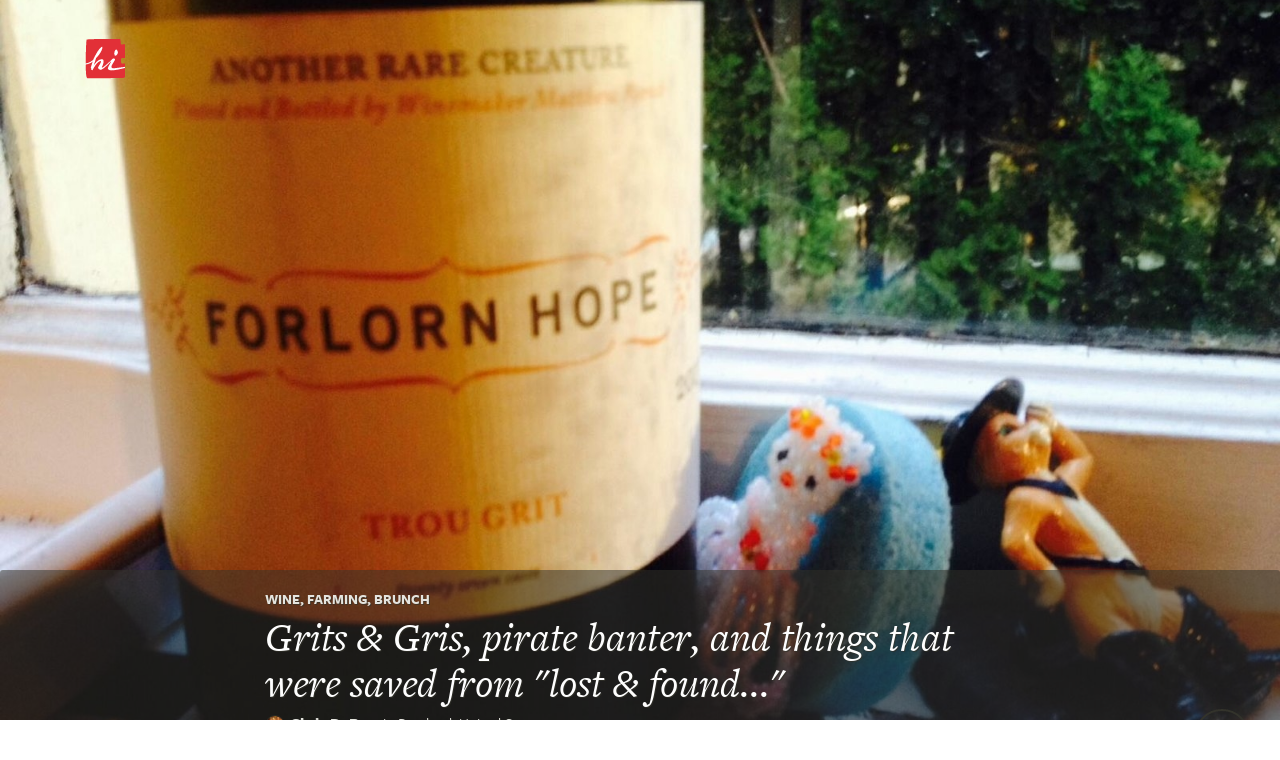

--- FILE ---
content_type: text/css;charset=utf-8
request_url: https://use.typekit.net/mkp3ksc.css
body_size: 839
content:
/*
 * The Typekit service used to deliver this font or fonts for use on websites
 * is provided by Adobe and is subject to these Terms of Use
 * http://www.adobe.com/products/eulas/tou_typekit. For font license
 * information, see the list below.
 *
 * freight-big-pro:
 *   - http://typekit.com/eulas/0000000000000000000132c3
 *   - http://typekit.com/eulas/0000000000000000000132c4
 * freight-sans-pro:
 *   - http://typekit.com/eulas/000000000000000000010b5a
 *   - http://typekit.com/eulas/000000000000000000010b5b
 *   - http://typekit.com/eulas/000000000000000000010b60
 *   - http://typekit.com/eulas/000000000000000000010b61
 * freight-text-pro:
 *   - http://typekit.com/eulas/000000000000000000012059
 *   - http://typekit.com/eulas/00000000000000000001205a
 *   - http://typekit.com/eulas/00000000000000000001205b
 *   - http://typekit.com/eulas/00000000000000000001205c
 *
 * © 2009-2026 Adobe Systems Incorporated. All Rights Reserved.
 */
/*{"last_published":"2018-11-12 08:12:49 UTC"}*/

@import url("https://p.typekit.net/p.css?s=1&k=mkp3ksc&ht=tk&f=10954.13453.13454.13455.13464.13465.13466.13467.18482.18483&a=34&app=typekit&e=css");

@font-face {
font-family:"freight-sans-pro";
src:url("https://use.typekit.net/af/442215/000000000000000000010b5a/27/l?primer=7fa3915bdafdf03041871920a205bef951d72bf64dd4c4460fb992e3ecc3a862&fvd=n4&v=3") format("woff2"),url("https://use.typekit.net/af/442215/000000000000000000010b5a/27/d?primer=7fa3915bdafdf03041871920a205bef951d72bf64dd4c4460fb992e3ecc3a862&fvd=n4&v=3") format("woff"),url("https://use.typekit.net/af/442215/000000000000000000010b5a/27/a?primer=7fa3915bdafdf03041871920a205bef951d72bf64dd4c4460fb992e3ecc3a862&fvd=n4&v=3") format("opentype");
font-display:auto;font-style:normal;font-weight:400;font-stretch:normal;
}

@font-face {
font-family:"freight-sans-pro";
src:url("https://use.typekit.net/af/3df5fe/000000000000000000010b5b/27/l?primer=7fa3915bdafdf03041871920a205bef951d72bf64dd4c4460fb992e3ecc3a862&fvd=i4&v=3") format("woff2"),url("https://use.typekit.net/af/3df5fe/000000000000000000010b5b/27/d?primer=7fa3915bdafdf03041871920a205bef951d72bf64dd4c4460fb992e3ecc3a862&fvd=i4&v=3") format("woff"),url("https://use.typekit.net/af/3df5fe/000000000000000000010b5b/27/a?primer=7fa3915bdafdf03041871920a205bef951d72bf64dd4c4460fb992e3ecc3a862&fvd=i4&v=3") format("opentype");
font-display:auto;font-style:italic;font-weight:400;font-stretch:normal;
}

@font-face {
font-family:"freight-sans-pro";
src:url("https://use.typekit.net/af/1709eb/000000000000000000010b60/27/l?primer=7fa3915bdafdf03041871920a205bef951d72bf64dd4c4460fb992e3ecc3a862&fvd=n7&v=3") format("woff2"),url("https://use.typekit.net/af/1709eb/000000000000000000010b60/27/d?primer=7fa3915bdafdf03041871920a205bef951d72bf64dd4c4460fb992e3ecc3a862&fvd=n7&v=3") format("woff"),url("https://use.typekit.net/af/1709eb/000000000000000000010b60/27/a?primer=7fa3915bdafdf03041871920a205bef951d72bf64dd4c4460fb992e3ecc3a862&fvd=n7&v=3") format("opentype");
font-display:auto;font-style:normal;font-weight:700;font-stretch:normal;
}

@font-face {
font-family:"freight-sans-pro";
src:url("https://use.typekit.net/af/65fc7d/000000000000000000010b61/27/l?primer=7fa3915bdafdf03041871920a205bef951d72bf64dd4c4460fb992e3ecc3a862&fvd=i7&v=3") format("woff2"),url("https://use.typekit.net/af/65fc7d/000000000000000000010b61/27/d?primer=7fa3915bdafdf03041871920a205bef951d72bf64dd4c4460fb992e3ecc3a862&fvd=i7&v=3") format("woff"),url("https://use.typekit.net/af/65fc7d/000000000000000000010b61/27/a?primer=7fa3915bdafdf03041871920a205bef951d72bf64dd4c4460fb992e3ecc3a862&fvd=i7&v=3") format("opentype");
font-display:auto;font-style:italic;font-weight:700;font-stretch:normal;
}

@font-face {
font-family:"freight-text-pro";
src:url("https://use.typekit.net/af/ac6334/000000000000000000012059/27/l?primer=7cdcb44be4a7db8877ffa5c0007b8dd865b3bbc383831fe2ea177f62257a9191&fvd=n4&v=3") format("woff2"),url("https://use.typekit.net/af/ac6334/000000000000000000012059/27/d?primer=7cdcb44be4a7db8877ffa5c0007b8dd865b3bbc383831fe2ea177f62257a9191&fvd=n4&v=3") format("woff"),url("https://use.typekit.net/af/ac6334/000000000000000000012059/27/a?primer=7cdcb44be4a7db8877ffa5c0007b8dd865b3bbc383831fe2ea177f62257a9191&fvd=n4&v=3") format("opentype");
font-display:auto;font-style:normal;font-weight:400;font-stretch:normal;
}

@font-face {
font-family:"freight-text-pro";
src:url("https://use.typekit.net/af/5464d5/00000000000000000001205a/27/l?primer=7cdcb44be4a7db8877ffa5c0007b8dd865b3bbc383831fe2ea177f62257a9191&fvd=i4&v=3") format("woff2"),url("https://use.typekit.net/af/5464d5/00000000000000000001205a/27/d?primer=7cdcb44be4a7db8877ffa5c0007b8dd865b3bbc383831fe2ea177f62257a9191&fvd=i4&v=3") format("woff"),url("https://use.typekit.net/af/5464d5/00000000000000000001205a/27/a?primer=7cdcb44be4a7db8877ffa5c0007b8dd865b3bbc383831fe2ea177f62257a9191&fvd=i4&v=3") format("opentype");
font-display:auto;font-style:italic;font-weight:400;font-stretch:normal;
}

@font-face {
font-family:"freight-text-pro";
src:url("https://use.typekit.net/af/04ec74/00000000000000000001205b/27/l?primer=7cdcb44be4a7db8877ffa5c0007b8dd865b3bbc383831fe2ea177f62257a9191&fvd=n7&v=3") format("woff2"),url("https://use.typekit.net/af/04ec74/00000000000000000001205b/27/d?primer=7cdcb44be4a7db8877ffa5c0007b8dd865b3bbc383831fe2ea177f62257a9191&fvd=n7&v=3") format("woff"),url("https://use.typekit.net/af/04ec74/00000000000000000001205b/27/a?primer=7cdcb44be4a7db8877ffa5c0007b8dd865b3bbc383831fe2ea177f62257a9191&fvd=n7&v=3") format("opentype");
font-display:auto;font-style:normal;font-weight:700;font-stretch:normal;
}

@font-face {
font-family:"freight-text-pro";
src:url("https://use.typekit.net/af/8cf83d/00000000000000000001205c/27/l?primer=7cdcb44be4a7db8877ffa5c0007b8dd865b3bbc383831fe2ea177f62257a9191&fvd=i7&v=3") format("woff2"),url("https://use.typekit.net/af/8cf83d/00000000000000000001205c/27/d?primer=7cdcb44be4a7db8877ffa5c0007b8dd865b3bbc383831fe2ea177f62257a9191&fvd=i7&v=3") format("woff"),url("https://use.typekit.net/af/8cf83d/00000000000000000001205c/27/a?primer=7cdcb44be4a7db8877ffa5c0007b8dd865b3bbc383831fe2ea177f62257a9191&fvd=i7&v=3") format("opentype");
font-display:auto;font-style:italic;font-weight:700;font-stretch:normal;
}

@font-face {
font-family:"freight-big-pro";
src:url("https://use.typekit.net/af/ca7ae5/0000000000000000000132c3/27/l?primer=7fa3915bdafdf03041871920a205bef951d72bf64dd4c4460fb992e3ecc3a862&fvd=n4&v=3") format("woff2"),url("https://use.typekit.net/af/ca7ae5/0000000000000000000132c3/27/d?primer=7fa3915bdafdf03041871920a205bef951d72bf64dd4c4460fb992e3ecc3a862&fvd=n4&v=3") format("woff"),url("https://use.typekit.net/af/ca7ae5/0000000000000000000132c3/27/a?primer=7fa3915bdafdf03041871920a205bef951d72bf64dd4c4460fb992e3ecc3a862&fvd=n4&v=3") format("opentype");
font-display:auto;font-style:normal;font-weight:400;font-stretch:normal;
}

@font-face {
font-family:"freight-big-pro";
src:url("https://use.typekit.net/af/0203fc/0000000000000000000132c4/27/l?primer=7fa3915bdafdf03041871920a205bef951d72bf64dd4c4460fb992e3ecc3a862&fvd=i4&v=3") format("woff2"),url("https://use.typekit.net/af/0203fc/0000000000000000000132c4/27/d?primer=7fa3915bdafdf03041871920a205bef951d72bf64dd4c4460fb992e3ecc3a862&fvd=i4&v=3") format("woff"),url("https://use.typekit.net/af/0203fc/0000000000000000000132c4/27/a?primer=7fa3915bdafdf03041871920a205bef951d72bf64dd4c4460fb992e3ecc3a862&fvd=i4&v=3") format("opentype");
font-display:auto;font-style:italic;font-weight:400;font-stretch:normal;
}

.tk-freight-sans-pro { font-family: "freight-sans-pro",sans-serif; }
.tk-freight-text-pro { font-family: "freight-text-pro",serif; }
.tk-freight-big-pro { font-family: "freight-big-pro",serif; }


--- FILE ---
content_type: text/javascript
request_url: https://hitotoki.org/js/e8bd45e-v=1475304932.js
body_size: 15709
content:
/*!
 *
 * Licensed under the Apache License, Version 2.0 (the "License");
 * you may not use this file except in compliance with the License.
 * You may obtain a copy of the License at
 *
 *       http://www.apache.org/licenses/LICENSE-2.0
 *
 * Unless required by applicable law or agreed to in writing, software
 * distributed under the License is distributed on an "AS IS" BASIS,
 * WITHOUT WARRANTIES OR CONDITIONS OF ANY KIND, either express or implied.
 * See the License for the specific language governing permissions and
 * limitations under the License.
 */
function InfoBox(a){a=a||{};google.maps.OverlayView.apply(this,arguments);this.content_=a.content||"";this.disableAutoPan_=a.disableAutoPan||false;this.maxWidth_=a.maxWidth||0;this.pixelOffset_=a.pixelOffset||new google.maps.Size(0,0);this.position_=a.position||new google.maps.LatLng(0,0);this.zIndex_=a.zIndex||null;this.boxClass_=a.boxClass||"infoBox";this.boxStyle_=a.boxStyle||{};this.closeBoxMargin_=a.closeBoxMargin||"2px";this.closeBoxURL_=a.closeBoxURL||"http://www.google.com/intl/en_us/mapfiles/close.gif";if(a.closeBoxURL===""){this.closeBoxURL_=""}this.infoBoxClearance_=a.infoBoxClearance||new google.maps.Size(1,1);if(typeof a.visible==="undefined"){if(typeof a.isHidden==="undefined"){a.visible=true}else{a.visible=!a.isHidden}}this.isHidden_=!a.visible;this.alignBottom_=a.alignBottom||false;this.pane_=a.pane||"floatPane";this.enableEventPropagation_=a.enableEventPropagation||false;this.div_=null;this.closeListener_=null;this.moveListener_=null;this.contextListener_=null;this.eventListeners_=null;this.fixedWidthSet_=null}InfoBox.prototype=new google.maps.OverlayView();InfoBox.prototype.createInfoBoxDiv_=function(){var b;var a;var f;var c=this;var d=function(g){g.cancelBubble=true;if(g.stopPropagation){g.stopPropagation()}};var e=function(g){g.returnValue=false;if(g.preventDefault){g.preventDefault()}if(!c.enableEventPropagation_){d(g)}};if(!this.div_){this.div_=document.createElement("div");this.setBoxStyle_();if(typeof this.content_.nodeType==="undefined"){this.div_.innerHTML=this.getCloseBoxImg_()+this.content_}else{this.div_.innerHTML=this.getCloseBoxImg_();this.div_.appendChild(this.content_)}this.getPanes()[this.pane_].appendChild(this.div_);this.addClickHandler_();if(this.div_.style.width){this.fixedWidthSet_=true}else{if(this.maxWidth_!==0&&this.div_.offsetWidth>this.maxWidth_){this.div_.style.width=this.maxWidth_;this.div_.style.overflow="auto";this.fixedWidthSet_=true}else{f=this.getBoxWidths_();this.div_.style.width=(this.div_.offsetWidth-f.left-f.right)+"px";this.fixedWidthSet_=false}}this.panBox_(this.disableAutoPan_);if(!this.enableEventPropagation_){this.eventListeners_=[];a=["mousedown","mouseover","mouseout","mouseup","click","dblclick","touchstart","touchend","touchmove"];for(b=0;b<a.length;b++){this.eventListeners_.push(google.maps.event.addDomListener(this.div_,a[b],d))}this.eventListeners_.push(google.maps.event.addDomListener(this.div_,"mouseover",function(g){this.style.cursor="default"}))}this.contextListener_=google.maps.event.addDomListener(this.div_,"contextmenu",e);google.maps.event.trigger(this,"domready")}};InfoBox.prototype.getCloseBoxImg_=function(){var a="";if(this.closeBoxURL_!==""){a="<img";a+=" src='"+this.closeBoxURL_+"'";a+=" align=right";a+=" style='";a+=" position: relative;";a+=" cursor: pointer;";a+=" margin: "+this.closeBoxMargin_+";";a+="'>"}return a};InfoBox.prototype.addClickHandler_=function(){var a;if(this.closeBoxURL_!==""){a=this.div_.firstChild;this.closeListener_=google.maps.event.addDomListener(a,"click",this.getCloseClickHandler_())}else{this.closeListener_=null}};InfoBox.prototype.getCloseClickHandler_=function(){var a=this;return function(b){b.cancelBubble=true;if(b.stopPropagation){b.stopPropagation()}google.maps.event.trigger(a,"closeclick");a.close()}};InfoBox.prototype.panBox_=function(o){var d;var b;var m=0,i=0;if(!o){d=this.getMap();if(d instanceof google.maps.Map){if(!d.getBounds().contains(this.position_)){d.setCenter(this.position_)}b=d.getBounds();var q=d.getDiv();var j=q.offsetWidth;var l=q.offsetHeight;var f=this.pixelOffset_.width;var e=this.pixelOffset_.height;var k=this.div_.offsetWidth;var p=this.div_.offsetHeight;var h=this.infoBoxClearance_.width;var g=this.infoBoxClearance_.height;var a=this.getProjection().fromLatLngToContainerPixel(this.position_);if(a.x<(-f+h)){m=a.x+f-h}else{if((a.x+k+f+h)>j){m=a.x+k+f+h-j}}if(this.alignBottom_){if(a.y<(-e+g+p)){i=a.y+e-g-p}else{if((a.y+e+g)>l){i=a.y+e+g-l}}}else{if(a.y<(-e+g)){i=a.y+e-g}else{if((a.y+p+e+g)>l){i=a.y+p+e+g-l}}}if(!(m===0&&i===0)){var n=d.getCenter();d.panBy(m,i)}}}};InfoBox.prototype.setBoxStyle_=function(){var a,b;if(this.div_){this.div_.className=this.boxClass_;this.div_.style.cssText="";b=this.boxStyle_;for(a in b){if(b.hasOwnProperty(a)){this.div_.style[a]=b[a]}}if(typeof this.div_.style.opacity!=="undefined"&&this.div_.style.opacity!==""){this.div_.style.filter="alpha(opacity="+(this.div_.style.opacity*100)+")"}this.div_.style.position="absolute";this.div_.style.visibility="hidden";if(this.zIndex_!==null){this.div_.style.zIndex=this.zIndex_}}};InfoBox.prototype.getBoxWidths_=function(){var a;var c={top:0,bottom:0,left:0,right:0};var b=this.div_;if(document.defaultView&&document.defaultView.getComputedStyle){a=b.ownerDocument.defaultView.getComputedStyle(b,"");if(a){c.top=parseInt(a.borderTopWidth,10)||0;c.bottom=parseInt(a.borderBottomWidth,10)||0;c.left=parseInt(a.borderLeftWidth,10)||0;c.right=parseInt(a.borderRightWidth,10)||0}}else{if(document.documentElement.currentStyle){if(b.currentStyle){c.top=parseInt(b.currentStyle.borderTopWidth,10)||0;c.bottom=parseInt(b.currentStyle.borderBottomWidth,10)||0;c.left=parseInt(b.currentStyle.borderLeftWidth,10)||0;c.right=parseInt(b.currentStyle.borderRightWidth,10)||0}}}return c};InfoBox.prototype.onRemove=function(){if(this.div_){this.div_.parentNode.removeChild(this.div_);this.div_=null}};InfoBox.prototype.draw=function(){this.createInfoBoxDiv_();var a=this.getProjection().fromLatLngToDivPixel(this.position_);this.div_.style.left=(a.x+this.pixelOffset_.width)+"px";if(this.alignBottom_){this.div_.style.bottom=-(a.y+this.pixelOffset_.height)+"px"}else{this.div_.style.top=(a.y+this.pixelOffset_.height)+"px"}if(this.isHidden_){this.div_.style.visibility="hidden"}else{this.div_.style.visibility="visible"}};InfoBox.prototype.setOptions=function(a){if(typeof a.boxClass!=="undefined"){this.boxClass_=a.boxClass;this.setBoxStyle_()}if(typeof a.boxStyle!=="undefined"){this.boxStyle_=a.boxStyle;this.setBoxStyle_()}if(typeof a.content!=="undefined"){this.setContent(a.content)}if(typeof a.disableAutoPan!=="undefined"){this.disableAutoPan_=a.disableAutoPan}if(typeof a.maxWidth!=="undefined"){this.maxWidth_=a.maxWidth}if(typeof a.pixelOffset!=="undefined"){this.pixelOffset_=a.pixelOffset}if(typeof a.alignBottom!=="undefined"){this.alignBottom_=a.alignBottom}if(typeof a.position!=="undefined"){this.setPosition(a.position)}if(typeof a.zIndex!=="undefined"){this.setZIndex(a.zIndex)}if(typeof a.closeBoxMargin!=="undefined"){this.closeBoxMargin_=a.closeBoxMargin}if(typeof a.closeBoxURL!=="undefined"){this.closeBoxURL_=a.closeBoxURL}if(typeof a.infoBoxClearance!=="undefined"){this.infoBoxClearance_=a.infoBoxClearance}if(typeof a.isHidden!=="undefined"){this.isHidden_=a.isHidden}if(typeof a.visible!=="undefined"){this.isHidden_=!a.visible}if(typeof a.enableEventPropagation!=="undefined"){this.enableEventPropagation_=a.enableEventPropagation}if(this.div_){this.draw()}};InfoBox.prototype.setContent=function(a){this.content_=a;if(this.div_){if(this.closeListener_){google.maps.event.removeListener(this.closeListener_);this.closeListener_=null}if(!this.fixedWidthSet_){this.div_.style.width=""}if(typeof a.nodeType==="undefined"){this.div_.innerHTML=this.getCloseBoxImg_()+a}else{this.div_.innerHTML=this.getCloseBoxImg_();this.div_.appendChild(a)}if(!this.fixedWidthSet_){this.div_.style.width=this.div_.offsetWidth+"px";if(typeof a.nodeType==="undefined"){this.div_.innerHTML=this.getCloseBoxImg_()+a}else{this.div_.innerHTML=this.getCloseBoxImg_();this.div_.appendChild(a)}}this.addClickHandler_()}google.maps.event.trigger(this,"content_changed")};InfoBox.prototype.setPosition=function(a){this.position_=a;if(this.div_){this.draw()}google.maps.event.trigger(this,"position_changed")};InfoBox.prototype.setZIndex=function(a){this.zIndex_=a;if(this.div_){this.div_.style.zIndex=a}google.maps.event.trigger(this,"zindex_changed")};InfoBox.prototype.setVisible=function(a){this.isHidden_=!a;if(this.div_){this.div_.style.visibility=(this.isHidden_?"hidden":"visible")}};InfoBox.prototype.getContent=function(){return this.content_};InfoBox.prototype.getPosition=function(){return this.position_};InfoBox.prototype.getZIndex=function(){return this.zIndex_};InfoBox.prototype.getVisible=function(){var a;if((typeof this.getMap()==="undefined")||(this.getMap()===null)){a=false}else{a=!this.isHidden_}return a};InfoBox.prototype.show=function(){this.isHidden_=false;if(this.div_){this.div_.style.visibility="visible"}};InfoBox.prototype.hide=function(){this.isHidden_=true;if(this.div_){this.div_.style.visibility="hidden"}};InfoBox.prototype.open=function(c,a){var b=this;if(a){this.position_=a.getPosition();this.moveListener_=google.maps.event.addListener(a,"position_changed",function(){b.setPosition(this.getPosition())})}this.setMap(c);if(this.div_){this.panBox_()}};InfoBox.prototype.close=function(){var a;if(this.closeListener_){google.maps.event.removeListener(this.closeListener_);this.closeListener_=null}if(this.eventListeners_){for(a=0;a<this.eventListeners_.length;a++){google.maps.event.removeListener(this.eventListeners_[a])}this.eventListeners_=null}if(this.moveListener_){google.maps.event.removeListener(this.moveListener_);this.moveListener_=null}if(this.contextListener_){google.maps.event.removeListener(this.contextListener_);this.contextListener_=null}this.setMap(null)};
(function(a3){function al(b,a){return function(c){return aX(b.call(this,c),a)}}function an(a){return function(b){return this.lang().ordinal(a.call(this,b))}}function a8(){}function ay(a){at(this,a)}function ak(j){var m=this._data={},d=j.years||j.year||j.y||0,b=j.months||j.month||j.M||0,g=j.weeks||j.week||j.w||0,p=j.days||j.day||j.d||0,c=j.hours||j.hour||j.h||0,l=j.minutes||j.minute||j.m||0,k=j.seconds||j.second||j.s||0,h=j.milliseconds||j.millisecond||j.ms||0;this._milliseconds=h+k*1000+l*60000+c*3600000,this._days=p+g*7,this._months=b+d*12,m.milliseconds=h%1000,k+=aA(h/1000),m.seconds=k%60,l+=aA(k/60),m.minutes=l%60,c+=aA(l/60),m.hours=c%24,p+=aA(c/24),p+=g*7,m.days=p%30,b+=aA(p/30),m.months=b%12,d+=aA(b/12),m.years=d}function at(b,a){for(var c in a){a.hasOwnProperty(c)&&(b[c]=a[c])}return b}function aA(a){return a<0?Math.ceil(a):Math.floor(a)}function aX(b,a){var c=b+"";while(c.length<a){c="0"+c}return c}function aw(f,b,h){var d=b._milliseconds,a=b._days,c=b._months,g;d&&f._d.setTime(+f+d*h),a&&f.date(f.date()+a*h),c&&(g=f.date(),f.date(1).month(f.month()+c*h).date(Math.min(g,f.daysInMonth())))}function ar(a){return Object.prototype.toString.call(a)==="[object Array]"}function aO(f,b){var g=Math.min(f.length,b.length),d=Math.abs(f.length-b.length),a=0,c;for(c=0;c<g;c++){~~f[c]!==~~b[c]&&a++}return a+d}function ai(b,a){return a.abbr=b,aM[b]||(aM[b]=new a8),aM[b].set(a),aM[b]}function af(a){return a?(!aM[a]&&aR&&require("./lang/"+a),aM[a]):aL.fn._lang}function aF(a){return a.match(/\[.*\]/)?a.replace(/^\[|\]$/g,""):a.replace(/\\/g,"")}function ad(c){var a=c.match(a7),d,b;for(d=0,b=a.length;d<b;d++){aB[a[d]]?a[d]=aB[a[d]]:a[d]=aF(a[d])}return function(e){var f="";for(d=0;d<b;d++){f+=typeof a[d].call=="function"?a[d].call(e,c):a[d]}return f}}function ac(c,a){function b(e){return c.lang().longDateFormat(e)||e}var d=5;while(d--&&a1.test(a)){a=a.replace(a1,b)}return az[a]||(az[a]=ad(a)),az[a](c)}function ae(a){switch(a){case"DDDD":return aP;case"YYYY":return a4;case"YYYYY":return aJ;case"S":case"SS":case"SSS":case"DDD":return aZ;case"MMM":case"MMMM":case"dd":case"ddd":case"dddd":case"a":case"A":return aT;case"X":return a6;case"Z":case"ZZ":return a0;case"T":return aG;case"MM":case"DD":case"YY":case"HH":case"hh":case"mm":case"ss":case"M":case"D":case"d":case"H":case"h":case"m":case"s":return a5;default:return new RegExp(a.replace("\\",""))}}function aE(f,b,g){var d,a,c=g._a;switch(f){case"M":case"MM":c[1]=b==null?0:~~b-1;break;case"MMM":case"MMMM":d=af(g._l).monthsParse(b),d!=null?c[1]=d:g._isValid=!1;break;case"D":case"DD":case"DDD":case"DDDD":b!=null&&(c[2]=~~b);break;case"YY":c[0]=~~b+(~~b>68?1900:2000);break;case"YYYY":case"YYYYY":c[0]=~~b;break;case"a":case"A":g._isPm=(b+"").toLowerCase()==="pm";break;case"H":case"HH":case"h":case"hh":c[3]=~~b;break;case"m":case"mm":c[4]=~~b;break;case"s":case"ss":c[5]=~~b;break;case"S":case"SS":case"SSS":c[6]=~~(("0."+b)*1000);break;case"X":g._d=new Date(parseFloat(b)*1000);break;case"Z":case"ZZ":g._useUTC=!0,d=(b+"").match(aH),d&&d[1]&&(g._tzh=~~d[1]),d&&d[2]&&(g._tzm=~~d[2]),d&&d[0]==="+"&&(g._tzh=-g._tzh,g._tzm=-g._tzm)}b==null&&(g._isValid=!1)}function aq(c){var a,d,b=[];if(c._d){return}for(a=0;a<7;a++){c._a[a]=b[a]=c._a[a]==null?a===2?1:0:c._a[a]}b[3]+=c._tzh||0,b[4]+=c._tzm||0,d=new Date(0),c._useUTC?(d.setUTCFullYear(b[0],b[1],b[2]),d.setUTCHours(b[3],b[4],b[5],b[6])):(d.setFullYear(b[0],b[1],b[2]),d.setHours(b[3],b[4],b[5],b[6])),c._d=d}function ap(d){var b=d._f.match(a7),f=d._i,c,a;d._a=[];for(c=0;c<b.length;c++){a=(ae(b[c]).exec(f)||[])[0],a&&(f=f.slice(f.indexOf(a)+a.length)),aB[b[c]]&&aE(b[c],a,d)}d._isPm&&d._a[3]<12&&(d._a[3]+=12),d._isPm===!1&&d._a[3]===12&&(d._a[3]=0),aq(d)}function aj(g){var c,j,f,b=99,d,h,a;while(g._f.length){c=at({},g),c._f=g._f.pop(),ap(c),j=new ay(c);if(j.isValid()){f=j;break}a=aO(c._a,j.toArray()),a<b&&(b=a,f=j)}at(g,f)}function av(b){var a,c=b._i;if(aI.exec(c)){b._f="YYYY-MM-DDT";for(a=0;a<4;a++){if(ah[a][1].exec(c)){b._f+=ah[a][0];break}}a0.exec(c)&&(b._f+=" Z"),ap(b)}else{b._d=new Date(c)}}function ab(a){var c=a._i,b=aK.exec(c);c===a3?a._d=new Date:b?a._d=new Date(+b[1]):typeof c=="string"?av(a):ar(c)?(a._a=c.slice(0),aq(a)):a._d=c instanceof Date?new Date(+c):new Date(c)}function aa(d,b,f,c,a){return a.relativeTime(b||1,!!f,d,c)}function aQ(h,l,c){var d=aN(Math.abs(h)/1000),m=aN(d/60),b=aN(m/60),k=aN(b/24),j=aN(k/365),g=d<45&&["s",d]||m===1&&["m"]||m<45&&["mm",m]||b===1&&["h"]||b<22&&["hh",b]||k===1&&["d"]||k<=25&&["dd",k]||k<=45&&["M"]||k<345&&["MM",aN(k/30)]||j===1&&["y"]||["yy",j];return g[2]=l,g[3]=h>0,g[4]=c,aa.apply({},g)}function a2(d,f,c){var a=c-f,b=c-d.day();return b>a&&(b-=7),b<a-7&&(b+=7),Math.ceil(aL(d).add("d",b).dayOfYear()/7)}function aW(b){var c=b._i,a=b._f;return c===null||c===""?null:(typeof c=="string"&&(b._i=c=af().preparse(c)),aL.isMoment(c)?(b=at({},c),b._d=new Date(+c._d)):a?ar(a)?aj(b):ap(b):ab(b),new ay(b))}function aD(a,b){aL.fn[a]=aL.fn[a+"s"]=function(d){var c=this._isUTC?"UTC":"";return d!=null?(this._d["set"+c+b](d),this):this._d["get"+c+b]()}}function aC(a){aL.duration.fn[a]=function(){return this._data[a]}}function au(a,b){aL.duration.fn["as"+a]=function(){return +this/b}}var aL,aS="2.0.0",aN=Math.round,aY,aM={},aR=typeof module!="undefined"&&module.exports,aK=/^\/?Date\((\-?\d+)/i,a7=/(\[[^\[]*\])|(\\)?(Mo|MM?M?M?|Do|DDDo|DD?D?D?|ddd?d?|do?|w[o|w]?|W[o|W]?|YYYYY|YYYY|YY|a|A|hh?|HH?|mm?|ss?|SS?S?|X|zz?|ZZ?|.)/g,a1=/(\[[^\[]*\])|(\\)?(LT|LL?L?L?|l{1,4})/g,aU=/([0-9a-zA-Z\u00A0-\uD7FF\uF900-\uFDCF\uFDF0-\uFFEF]+)/gi,a5=/\d\d?/,aZ=/\d{1,3}/,aP=/\d{3}/,a4=/\d{1,4}/,aJ=/[+\-]?\d{1,6}/,aT=/[0-9]*[a-z\u00A0-\u05FF\u0700-\uD7FF\uF900-\uFDCF\uFDF0-\uFFEF]+|[\u0600-\u06FF]+\s*?[\u0600-\u06FF]+/i,a0=/Z|[\+\-]\d\d:?\d\d/i,aG=/T/i,a6=/[\+\-]?\d+(\.\d{1,3})?/,aI=/^\s*\d{4}-\d\d-\d\d((T| )(\d\d(:\d\d(:\d\d(\.\d\d?\d?)?)?)?)?([\+\-]\d\d:?\d\d)?)?/,ax="YYYY-MM-DDTHH:mm:ssZ",ah=[["HH:mm:ss.S",/(T| )\d\d:\d\d:\d\d\.\d{1,3}/],["HH:mm:ss",/(T| )\d\d:\d\d:\d\d/],["HH:mm",/(T| )\d\d:\d\d/],["HH",/(T| )\d\d/]],aH=/([\+\-]|\d\d)/gi,ag="Month|Date|Hours|Minutes|Seconds|Milliseconds".split("|"),am={Milliseconds:1,Seconds:1000,Minutes:60000,Hours:3600000,Days:86400000,Months:2592000000,Years:31536000000},az={},aV="DDD w W M D d".split(" "),ao="M D H h m s w W".split(" "),aB={M:function(){return this.month()+1},MMM:function(a){return this.lang().monthsShort(this,a)},MMMM:function(a){return this.lang().months(this,a)},D:function(){return this.date()},DDD:function(){return this.dayOfYear()},d:function(){return this.day()},dd:function(a){return this.lang().weekdaysMin(this,a)},ddd:function(a){return this.lang().weekdaysShort(this,a)},dddd:function(a){return this.lang().weekdays(this,a)},w:function(){return this.week()},W:function(){return this.isoWeek()},YY:function(){return aX(this.year()%100,2)},YYYY:function(){return aX(this.year(),4)},YYYYY:function(){return aX(this.year(),5)},a:function(){return this.lang().meridiem(this.hours(),this.minutes(),!0)},A:function(){return this.lang().meridiem(this.hours(),this.minutes(),!1)},H:function(){return this.hours()},h:function(){return this.hours()%12||12},m:function(){return this.minutes()},s:function(){return this.seconds()},S:function(){return ~~(this.milliseconds()/100)},SS:function(){return aX(~~(this.milliseconds()/10),2)},SSS:function(){return aX(this.milliseconds(),3)},Z:function(){var b=-this.zone(),a="+";return b<0&&(b=-b,a="-"),a+aX(~~(b/60),2)+":"+aX(~~b%60,2)},ZZ:function(){var b=-this.zone(),a="+";return b<0&&(b=-b,a="-"),a+aX(~~(10*b/6),4)},X:function(){return this.unix()}};while(aV.length){aY=aV.pop(),aB[aY+"o"]=an(aB[aY])}while(ao.length){aY=ao.pop(),aB[aY+aY]=al(aB[aY],2)}aB.DDDD=al(aB.DDD,3),a8.prototype={set:function(b){var a,c;for(c in b){a=b[c],typeof a=="function"?this[c]=a:this["_"+c]=a}},_months:"January_February_March_April_May_June_July_August_September_October_November_December".split("_"),months:function(a){return this._months[a.month()]},_monthsShort:"Jan_Feb_Mar_Apr_May_Jun_Jul_Aug_Sep_Oct_Nov_Dec".split("_"),monthsShort:function(a){return this._monthsShort[a.month()]},monthsParse:function(d){var f,c,a,b;this._monthsParse||(this._monthsParse=[]);for(f=0;f<12;f++){this._monthsParse[f]||(c=aL([2000,f]),a="^"+this.months(c,"")+"|^"+this.monthsShort(c,""),this._monthsParse[f]=new RegExp(a.replace(".",""),"i"));if(this._monthsParse[f].test(d)){return f}}},_weekdays:"Sunday_Monday_Tuesday_Wednesday_Thursday_Friday_Saturday".split("_"),weekdays:function(a){return this._weekdays[a.day()]},_weekdaysShort:"Sun_Mon_Tue_Wed_Thu_Fri_Sat".split("_"),weekdaysShort:function(a){return this._weekdaysShort[a.day()]},_weekdaysMin:"Su_Mo_Tu_We_Th_Fr_Sa".split("_"),weekdaysMin:function(a){return this._weekdaysMin[a.day()]},_longDateFormat:{LT:"h:mm A",L:"MM/DD/YYYY",LL:"MMMM D YYYY",LLL:"MMMM D YYYY LT",LLLL:"dddd, MMMM D YYYY LT"},longDateFormat:function(b){var a=this._longDateFormat[b];return !a&&this._longDateFormat[b.toUpperCase()]&&(a=this._longDateFormat[b.toUpperCase()].replace(/MMMM|MM|DD|dddd/g,function(c){return c.slice(1)}),this._longDateFormat[b]=a),a},meridiem:function(b,a,c){return b>11?c?"pm":"PM":c?"am":"AM"},_calendar:{sameDay:"[Today at] LT",nextDay:"[Tomorrow at] LT",nextWeek:"dddd [at] LT",lastDay:"[Yesterday at] LT",lastWeek:"[last] dddd [at] LT",sameElse:"L"},calendar:function(b,a){var c=this._calendar[b];return typeof c=="function"?c.apply(a):c},_relativeTime:{future:"in %s",past:"%s ago",s:"a few seconds",m:"a minute",mm:"%d minutes",h:"an hour",hh:"%d hours",d:"a day",dd:"%d days",M:"a month",MM:"%d months",y:"a year",yy:"%d years"},relativeTime:function(d,b,f,c){var a=this._relativeTime[f];return typeof a=="function"?a(d,b,f,c):a.replace(/%d/i,d)},pastFuture:function(b,a){var c=this._relativeTime[b>0?"future":"past"];return typeof c=="function"?c(a):c.replace(/%s/i,a)},ordinal:function(a){return this._ordinal.replace("%d",a)},_ordinal:"%d",preparse:function(a){return a},postformat:function(a){return a},week:function(a){return a2(a,this._week.dow,this._week.doy)},_week:{dow:0,doy:6}},aL=function(b,a,c){return aW({_i:b,_f:a,_l:c,_isUTC:!1})},aL.utc=function(b,a,c){return aW({_useUTC:!0,_isUTC:!0,_l:c,_i:b,_f:a})},aL.unix=function(a){return aL(a*1000)},aL.duration=function(d,g){var c=aL.isDuration(d),a=typeof d=="number",b=c?d._data:a?{}:d,f;return a&&(g?b[g]=d:b.milliseconds=d),f=new ak(b),c&&d.hasOwnProperty("_lang")&&(f._lang=d._lang),f},aL.version=aS,aL.defaultFormat=ax,aL.lang=function(b,c){var a;if(!b){return aL.fn._lang._abbr}c?ai(b,c):aM[b]||af(b),aL.duration.fn._lang=aL.fn._lang=af(b)},aL.langData=function(a){return a&&a._lang&&a._lang._abbr&&(a=a._lang._abbr),af(a)},aL.isMoment=function(a){return a instanceof ay},aL.isDuration=function(a){return a instanceof ak},aL.fn=ay.prototype={clone:function(){return aL(this)},valueOf:function(){return +this._d},unix:function(){return Math.floor(+this._d/1000)},toString:function(){return this.format("ddd MMM DD YYYY HH:mm:ss [GMT]ZZ")},toDate:function(){return this._d},toJSON:function(){return aL.utc(this).format("YYYY-MM-DD[T]HH:mm:ss.SSS[Z]")},toArray:function(){var a=this;return[a.year(),a.month(),a.date(),a.hours(),a.minutes(),a.seconds(),a.milliseconds()]},isValid:function(){return this._isValid==null&&(this._a?this._isValid=!aO(this._a,(this._isUTC?aL.utc(this._a):aL(this._a)).toArray()):this._isValid=!isNaN(this._d.getTime())),!!this._isValid},utc:function(){return this._isUTC=!0,this},local:function(){return this._isUTC=!1,this},format:function(a){var b=ac(this,a||aL.defaultFormat);return this.lang().postformat(b)},add:function(b,c){var a;return typeof b=="string"?a=aL.duration(+c,b):a=aL.duration(b,c),aw(this,a,1),this},subtract:function(b,c){var a;return typeof b=="string"?a=aL.duration(+c,b):a=aL.duration(b,c),aw(this,a,-1),this},diff:function(f,h,d){var b=this._isUTC?aL(f).utc():aL(f).local(),c=(this.zone()-b.zone())*60000,g,a;return h&&(h=h.replace(/s$/,"")),h==="year"||h==="month"?(g=(this.daysInMonth()+b.daysInMonth())*43200000,a=(this.year()-b.year())*12+(this.month()-b.month()),a+=(this-aL(this).startOf("month")-(b-aL(b).startOf("month")))/g,h==="year"&&(a/=12)):(g=this-b-c,a=h==="second"?g/1000:h==="minute"?g/60000:h==="hour"?g/3600000:h==="day"?g/86400000:h==="week"?g/604800000:g),d?a:aA(a)},from:function(a,b){return aL.duration(this.diff(a)).lang(this.lang()._abbr).humanize(!b)},fromNow:function(a){return this.from(aL(),a)},calendar:function(){var a=this.diff(aL().startOf("day"),"days",!0),b=a<-6?"sameElse":a<-1?"lastWeek":a<0?"lastDay":a<1?"sameDay":a<2?"nextDay":a<7?"nextWeek":"sameElse";return this.format(this.lang().calendar(b,this))},isLeapYear:function(){var a=this.year();return a%4===0&&a%100!==0||a%400===0},isDST:function(){return this.zone()<aL([this.year()]).zone()||this.zone()<aL([this.year(),5]).zone()},day:function(b){var a=this._isUTC?this._d.getUTCDay():this._d.getDay();return b==null?a:this.add({d:b-a})},startOf:function(a){a=a.replace(/s$/,"");switch(a){case"year":this.month(0);case"month":this.date(1);case"week":case"day":this.hours(0);case"hour":this.minutes(0);case"minute":this.seconds(0);case"second":this.milliseconds(0)}return a==="week"&&this.day(0),this},endOf:function(a){return this.startOf(a).add(a.replace(/s?$/,"s"),1).subtract("ms",1)},isAfter:function(a,b){return b=typeof b!="undefined"?b:"millisecond",+this.clone().startOf(b)>+aL(a).startOf(b)},isBefore:function(a,b){return b=typeof b!="undefined"?b:"millisecond",+this.clone().startOf(b)<+aL(a).startOf(b)},isSame:function(a,b){return b=typeof b!="undefined"?b:"millisecond",+this.clone().startOf(b)===+aL(a).startOf(b)},zone:function(){return this._isUTC?0:this._d.getTimezoneOffset()},daysInMonth:function(){return aL.utc([this.year(),this.month()+1,0]).date()},dayOfYear:function(a){var b=aN((aL(this).startOf("day")-aL(this).startOf("year"))/86400000)+1;return a==null?b:this.add("d",a-b)},isoWeek:function(b){var a=a2(this,1,4);return b==null?a:this.add("d",(b-a)*7)},week:function(b){var a=this.lang().week(this);return b==null?a:this.add("d",(b-a)*7)},lang:function(a){return a===a3?this._lang:(this._lang=af(a),this)}};for(aY=0;aY<ag.length;aY++){aD(ag[aY].toLowerCase().replace(/s$/,""),ag[aY])}aD("year","FullYear"),aL.fn.days=aL.fn.day,aL.fn.weeks=aL.fn.week,aL.fn.isoWeeks=aL.fn.isoWeek,aL.duration.fn=ak.prototype={weeks:function(){return aA(this.days()/7)},valueOf:function(){return this._milliseconds+this._days*86400000+this._months*2592000000},humanize:function(b){var a=+this,c=aQ(a,!b,this.lang());return b&&(c=this.lang().pastFuture(a,c)),this.lang().postformat(c)},lang:aL.fn.lang};for(aY in am){am.hasOwnProperty(aY)&&(au(aY,am[aY]),aC(aY.toLowerCase()))}au("Weeks",604800000),aL.lang("en",{ordinal:function(b){var a=b%10,c=~~(b%100/10)===1?"th":a===1?"st":a===2?"nd":a===3?"rd":"th";return b+c}}),aR&&(module.exports=aL),typeof ender=="undefined"&&(this.moment=aL),typeof define=="function"&&define.amd&&define("moment",[],function(){return aL})}).call(this);
/*!
 * jQuery Transit - CSS3 transitions and transformations
 * (c) 2011-2012 Rico Sta. Cruz <rico@ricostacruz.com>
 * MIT Licensed.
 *
 * http://ricostacruz.com/jquery.transit
 * http://github.com/rstacruz/jquery.transit
 */
(function(x){x.transit={version:"0.9.9",propertyMap:{marginLeft:"margin",marginRight:"margin",marginBottom:"margin",marginTop:"margin",paddingLeft:"padding",paddingRight:"padding",paddingBottom:"padding",paddingTop:"padding"},enabled:true,useTransitionEnd:false};var E=document.createElement("div");var r={};function G(a){if(a in E.style){return a}var b=["Moz","Webkit","O","ms"];var e=a.charAt(0).toUpperCase()+a.substr(1);if(a in E.style){return a}for(var c=0;c<b.length;++c){var d=b[c]+e;if(d in E.style){return d}}}function D(){E.style[r.transform]="";E.style[r.transform]="rotateY(90deg)";return E.style[r.transform]!==""}var H=navigator.userAgent.toLowerCase().indexOf("chrome")>-1;r.transition=G("transition");r.transitionDelay=G("transitionDelay");r.transform=G("transform");r.transformOrigin=G("transformOrigin");r.transform3d=D();var z={transition:"transitionEnd",MozTransition:"transitionend",OTransition:"oTransitionEnd",WebkitTransition:"webkitTransitionEnd",msTransition:"MSTransitionEnd"};var C=r.transitionEnd=z[r.transition]||null;for(var s in r){if(r.hasOwnProperty(s)&&typeof x.support[s]==="undefined"){x.support[s]=r[s]}}E=null;x.cssEase={_default:"ease","in":"ease-in",out:"ease-out","in-out":"ease-in-out",snap:"cubic-bezier(0,1,.5,1)",easeOutCubic:"cubic-bezier(.215,.61,.355,1)",easeInOutCubic:"cubic-bezier(.645,.045,.355,1)",easeInCirc:"cubic-bezier(.6,.04,.98,.335)",easeOutCirc:"cubic-bezier(.075,.82,.165,1)",easeInOutCirc:"cubic-bezier(.785,.135,.15,.86)",easeInExpo:"cubic-bezier(.95,.05,.795,.035)",easeOutExpo:"cubic-bezier(.19,1,.22,1)",easeInOutExpo:"cubic-bezier(1,0,0,1)",easeInQuad:"cubic-bezier(.55,.085,.68,.53)",easeOutQuad:"cubic-bezier(.25,.46,.45,.94)",easeInOutQuad:"cubic-bezier(.455,.03,.515,.955)",easeInQuart:"cubic-bezier(.895,.03,.685,.22)",easeOutQuart:"cubic-bezier(.165,.84,.44,1)",easeInOutQuart:"cubic-bezier(.77,0,.175,1)",easeInQuint:"cubic-bezier(.755,.05,.855,.06)",easeOutQuint:"cubic-bezier(.23,1,.32,1)",easeInOutQuint:"cubic-bezier(.86,0,.07,1)",easeInSine:"cubic-bezier(.47,0,.745,.715)",easeOutSine:"cubic-bezier(.39,.575,.565,1)",easeInOutSine:"cubic-bezier(.445,.05,.55,.95)",easeInBack:"cubic-bezier(.6,-.28,.735,.045)",easeOutBack:"cubic-bezier(.175, .885,.32,1.275)",easeInOutBack:"cubic-bezier(.68,-.55,.265,1.55)"};x.cssHooks["transit:transform"]={get:function(a){return x(a).data("transform")||new y()},set:function(b,c){var a=c;if(!(a instanceof y)){a=new y(a)}if(r.transform==="WebkitTransform"&&!H){b.style[r.transform]=a.toString(true)}else{b.style[r.transform]=a.toString()}x(b).data("transform",a)}};x.cssHooks.transform={set:x.cssHooks["transit:transform"].set};if(x.fn.jquery<"1.8"){x.cssHooks.transformOrigin={get:function(a){return a.style[r.transformOrigin]},set:function(b,a){b.style[r.transformOrigin]=a}};x.cssHooks.transition={get:function(a){return a.style[r.transition]},set:function(b,a){b.style[r.transition]=a}}}u("scale");u("translate");u("rotate");u("rotateX");u("rotateY");u("rotate3d");u("perspective");u("skewX");u("skewY");u("x",true);u("y",true);function y(a){if(typeof a==="string"){this.parse(a)}return this}y.prototype={setFromString:function(a,b){var c=(typeof b==="string")?b.split(","):(b.constructor===Array)?b:[b];c.unshift(a);y.prototype.set.apply(this,c)},set:function(a){var b=Array.prototype.slice.apply(arguments,[1]);if(this.setter[a]){this.setter[a].apply(this,b)}else{this[a]=b.join(",")}},get:function(a){if(this.getter[a]){return this.getter[a].apply(this)}else{return this[a]||0}},setter:{rotate:function(a){this.rotate=t(a,"deg")},rotateX:function(a){this.rotateX=t(a,"deg")},rotateY:function(a){this.rotateY=t(a,"deg")},scale:function(b,a){if(a===undefined){a=b}this.scale=b+","+a},skewX:function(a){this.skewX=t(a,"deg")},skewY:function(a){this.skewY=t(a,"deg")},perspective:function(a){this.perspective=t(a,"px")},x:function(a){this.set("translate",a,null)},y:function(a){this.set("translate",null,a)},translate:function(b,a){if(this._translateX===undefined){this._translateX=0}if(this._translateY===undefined){this._translateY=0}if(b!==null&&b!==undefined){this._translateX=t(b,"px")}if(a!==null&&a!==undefined){this._translateY=t(a,"px")}this.translate=this._translateX+","+this._translateY}},getter:{x:function(){return this._translateX||0},y:function(){return this._translateY||0},scale:function(){var a=(this.scale||"1,1").split(",");if(a[0]){a[0]=parseFloat(a[0])}if(a[1]){a[1]=parseFloat(a[1])}return(a[0]===a[1])?a[0]:a},rotate3d:function(){var a=(this.rotate3d||"0,0,0,0deg").split(",");for(var b=0;b<=3;++b){if(a[b]){a[b]=parseFloat(a[b])}}if(a[3]){a[3]=t(a[3],"deg")}return a}},parse:function(a){var b=this;a.replace(/([a-zA-Z0-9]+)\((.*?)\)/g,function(e,c,d){b.setFromString(c,d)})},toString:function(a){var b=[];for(var c in this){if(this.hasOwnProperty(c)){if((!r.transform3d)&&((c==="rotateX")||(c==="rotateY")||(c==="perspective")||(c==="transformOrigin"))){continue}if(c[0]!=="_"){if(a&&(c==="scale")){b.push(c+"3d("+this[c]+",1)")}else{if(a&&(c==="translate")){b.push(c+"3d("+this[c]+",0)")}else{b.push(c+"("+this[c]+")")}}}}}return b.join(" ")}};function v(b,c,a){if(c===true){b.queue(a)}else{if(c){b.queue(c,a)}else{a()}}}function A(a){var b=[];x.each(a,function(c){c=x.camelCase(c);c=x.transit.propertyMap[c]||x.cssProps[c]||c;c=F(c);if(x.inArray(c,b)===-1){b.push(c)}});return b}function B(f,c,a,g){var e=A(f);if(x.cssEase[a]){a=x.cssEase[a]}var b=""+w(c)+" "+a;if(parseInt(g,10)>0){b+=" "+w(g)}var d=[];x.each(e,function(h,i){d.push(i+" "+b)});return d.join(", ")}x.fn.transition=x.fn.transit=function(f,n,g,c){var b=this;var k=0;var i=true;if(typeof n==="function"){c=n;n=undefined}if(typeof g==="function"){c=g;g=undefined}if(typeof f.easing!=="undefined"){g=f.easing;delete f.easing}if(typeof f.duration!=="undefined"){n=f.duration;delete f.duration}if(typeof f.complete!=="undefined"){c=f.complete;delete f.complete}if(typeof f.queue!=="undefined"){i=f.queue;delete f.queue}if(typeof f.delay!=="undefined"){k=f.delay;delete f.delay}if(typeof n==="undefined"){n=x.fx.speeds._default}if(typeof g==="undefined"){g=x.cssEase._default}n=w(n);var m=B(f,n,g,k);var d=x.transit.enabled&&r.transition;var l=d?(parseInt(n,10)+parseInt(k,10)):0;if(l===0){var e=function(o){b.css(f);if(c){c.apply(b)}if(o){o()}};v(b,i,e);return b}var h={};var a=function(o){var p=false;var q=function(){if(p){b.unbind(C,q)}if(l>0){b.each(function(){this.style[r.transition]=(h[this]||null)})}if(typeof c==="function"){c.apply(b)}if(typeof o==="function"){o()}};if((l>0)&&(C)&&(x.transit.useTransitionEnd)){p=true;b.bind(C,q)}else{window.setTimeout(q,l)}b.each(function(){if(l>0){this.style[r.transition]=m}x(this).css(f)})};var j=function(o){this.offsetWidth;a(o)};v(b,i,j);return this};function u(a,b){if(!b){x.cssNumber[a]=true}x.transit.propertyMap[a]=r.transform;x.cssHooks[a]={get:function(c){var d=x(c).css("transit:transform");return d.get(a)},set:function(d,c){var e=x(d).css("transit:transform");e.setFromString(a,c);x(d).css({"transit:transform":e})}}}function F(a){return a.replace(/([A-Z])/g,function(b){return"-"+b.toLowerCase()})}function t(a,b){if((typeof a==="string")&&(!a.match(/^[\-0-9\.]+$/))){return a}else{return""+a+b}}function w(a){var b=a;if(x.fx.speeds[b]){b=x.fx.speeds[b]}return t(b,"ms")}x.transit.getTransitionValue=B})(jQuery);
$(function(){var a=$("#invitation_form");if(a[0]){a.submit(function(b){if(b&&b.preventDefault){b.preventDefault()}$.ajax({url:a.attr("action"),method:"post",data:a.serialize()}).done(function(f){var c=$(f),e=c.find("#invitation_form ul");a.find("ul").remove();if(e[0]){a.prepend(e.detach())}else{a.prepend("<h4>Thanks, we'll be in touch. :)</h4>");setTimeout(function(){a.slideUp()},3000)}})})}});
(function(b){var a={makeDraggable:function(i){var e=b(this).parent().offset().left;var h=b(this).parent().offset().top;var g=b(this).parent().width();var f=b(this).parent().height();var d=b(this).width();var c=b(this).height();if(d>g||c>f){b(this).css("cursor","move");b(this).draggable({scroll:false,containment:[g-d+e,f-c+h,e,h],stop:function(j,k){i.call(this,k.position.top,k.position.left)}})}},position:function(d,c){b(this).css("top",d+"px");b(this).css("left",c+"px")}};b.fn.hitoimage=function(c){if(a[c]){return a[c].apply(this,Array.prototype.slice.call(arguments,1))}else{if(typeof c==="object"||!c){return a.renderMap.apply(this,arguments)}else{b.error("Method "+c+" does not exist on jQuery.hitoimage")}}}})(window.jQuery);
(function(d,a){var c;var b={renderMap:function(f){var h=[{elementType:"labels.text.fill",stylers:[{color:"#6e6f62"}]},{featureType:"water",elementType:"geometry.fill",stylers:[{color:"#61dbee"}]},{featureType:"landscape",elementType:"geometry.fill",stylers:[{color:"#f7f6f0"}]},{featureType:"administrative.locality",elementType:"labels.text.fill",stylers:[{color:"#6e6f62"}]},{featureType:"road",elementType:"geometry",stylers:[{visibility:"simplified"}]},{featureType:"road",elementType:"geometry",stylers:[{color:"#ffffff"}]},{featureType:"road",elementType:"labels.text.stroke",stylers:[{color:"#ffffff"}]},{featureType:"road",elementType:"labels.icon",stylers:[{saturation:-88},{hue:"#aaff00"},{gamma:1.42}]},{featureType:"road",elementType:"labels.text.fill",stylers:[{color:"#abaaa7"}]},{featureType:"poi.park",elementType:"geometry",stylers:[{visibility:"simplified"},{color:"#a6e3c8"}]},{featureType:"poi.school",elementType:"geometry.fill",stylers:[{visibility:"off"},{color:"#ffa5a4"}]},{featureType:"poi.medical",elementType:"geometry.fill",stylers:[{color:"#dddfd3"},{visibility:"on"},{gamma:1.31}]},{featureType:"poi.place_of_worship",elementType:"labels.icon",stylers:[{gamma:1.45}]},{featureType:"poi.park",elementType:"labels.icon",stylers:[{gamma:1.28}]},{featureType:"poi.business",elementType:"geometry.fill",stylers:[{color:"#dddfd3"},{gamma:1.31}]},{featureType:"poi.government",elementType:"geometry",stylers:[{color:"#dddfd3"}]},{featureType:"poi",elementType:"labels.icon",stylers:[{saturation:-67},{lightness:54},{gamma:0.98},{visibility:"simplified"}]},{featureType:"transit",elementType:"labels.text.fill",stylers:[{color:"#6e6f62"}]},{featureType:"transit",stylers:[{saturation:-54},{gamma:1.26}]},{featureType:"transit",elementType:"labels.icon",stylers:[{gamma:1.42},{lightness:50}]},{featureType:"transit.line",elementType:"geometry",stylers:[{color:"#babbad"}]},{featureType:"transit",stylers:[{visibility:"simplified"}]},{featureType:"transit",elementType:"labels.text",stylers:[{visibility:"on"}]},{featureType:"transit.station",elementType:"geometry.fill",stylers:[{visibility:"on"},{color:"#dddfd3"},{gamma:1.31}]},{featureType:"transit.station",elementType:"labels.text.fill",stylers:[{visibility:"on"},{color:"#abaaa7"}]},{featureType:"transit.line",elementType:"geometry.fill",stylers:[{visibility:"on"},{color:"#babbad"},{gamma:1.22}]},{featureType:"poi.business",elementType:"labels.icon",stylers:[{visibility:"off"}]},{featureType:"poi",stylers:[{visibility:"off"}]}];var g=new a.maps.StyledMapType(h,{name:"Styled Map"});var j={center:new a.maps.LatLng(-34.397,150.644),zoom:4,scrollwheel:false,panControl:false,zoomControlOptions:{style:a.maps.ZoomControlStyle.SMALL},mapTypeControl:false,overviewMapControl:false,mapTypeId:a.maps.MapTypeId.ROADMAP,streetViewControl:false};f=f||{};d.extend(j,f);f=j;var i=new a.maps.Map(this.get(0),f);i.mapTypes.set("map_style",g);i.setMapTypeId("map_style");return i},addMarkerWithInfobox:function(h,j,i,l){var g=b.addMarker.call(this,h,{lat:j.coordinates.lat,lng:j.coordinates.lng});var f=b.addInfobox.call(this,g,h,j,i);var k=new a.maps.LatLng(j.coordinates.lat,j.coordinates.lng);if(!h.allmarkers){h.allmarkers=[]}h.allmarkers.push(g);if(!h.allinfoboxes){h.allinfoboxes={}}h.allinfoboxes[h.allmarkers.length-1]=f;l.call(this,g,f)},addMarker:function(i,g){var h=new a.maps.MarkerImage("/bundles/hitomain/images/hitopin_retina2.png",new a.maps.Size(18,24),new a.maps.Point(0,0),new a.maps.Point(9,12),new a.maps.Size(18,24));var k=new a.maps.MarkerImage("/bundles/hitomain/images/shadow-hitopin_retina.png",new a.maps.Size(32,24),new a.maps.Point(0,0),new a.maps.Point(10,19),new a.maps.Size(32,24));var j=new a.maps.LatLng(g.lat,g.lng);var f=new a.maps.Marker({position:j,map:i,icon:h,shadow:k});if(!i.allmarkers){i.allmarkers=[]}i.allmarkers.push(f);return f},addInfobox:function(g,j,l,k,h){var i=e(l,k);if(h===undefined||h===null){var h={disableAutoPan:false,content:i,maxWidth:0,pixelOffset:new a.maps.Size(-30,-70),zIndex:1000,boxStyle:{width:"auto"},infoBoxClearance:new a.maps.Size(10,105),isHidden:true,pane:"floatPane",enableEventPropagation:false,closeBoxURL:""}}var f=new InfoBox(h);a.maps.event.addListener(g,"click",function(){b.showInfoBox.call(this,f,g,j)});return f},showInfoBox:function(f,h,j,i){if(c!==undefined){c.setVisible(false)}f.open(j,h);f.setVisible(true);c=f;j.panTo(h.getPosition());if(j.allmarkers){var g,k;for(g in j.allmarkers){k=j.allmarkers[g];k.setIcon(new a.maps.MarkerImage("/bundles/hitomain/images/hitopin_retina2.png",new a.maps.Size(18,24),new a.maps.Point(0,0),new a.maps.Point(9,12),new a.maps.Size(18,24)))}h.setIcon(new a.maps.MarkerImage("/bundles/hitomain/images/hitopin_retina2_hover.png",new a.maps.Size(18,24),new a.maps.Point(0,0),new a.maps.Point(9,12),new a.maps.Size(18,24)))}},centerMapToBounds:function(h){function j(k,i){var s=k.mapTypes.get(k.getMapTypeId()).maxZoom||21;var l=k.mapTypes.get(k.getMapTypeId()).minZoom||0;var n=k.getProjection().fromLatLngToPoint(i.getNorthEast());var p=k.getProjection().fromLatLngToPoint(i.getSouthWest());var o=Math.abs(n.x-p.x);var m=Math.abs(n.y-p.y);var r=40;for(var q=s;q>=l;--q){if(o*(1<<q)+2*r<d(k.getDiv()).width()&&m*(1<<q)+2*r<d(k.getDiv()).height()){return q}}return 0}if(h.allmarkers.length==0){return}if(h.allmarkers.length==1){h.setCenter(h.allmarkers[0].getPosition(),12);return h}if(h.allmarkers.length>=2){var g;console.info("markers:",h.allmarkers.length);g=new a.maps.LatLngBounds(h.allmarkers[0].getPosition(),h.allmarkers[0].getPosition());for(var f=2;f<h.allmarkers.length;f++){g.extend(h.allmarkers[f].getPosition())}console.info("zoom:",j(h,g));h.setCenter(g.getCenter(),1);h.setZoom(j(h,g));return h}}};d.fn.hitomap=function(f){if(b[f]){return b[f].apply(this,Array.prototype.slice.call(arguments,1))}else{if(typeof f==="object"||!f){return b.renderMap.apply(this,arguments)}else{d.error("Method "+f+" does not exist on jQuery.hitomap")}}};function e(j,i){i=(i===undefined||i===false)?false:true;var g=document.createElement("div");if(i){if(j.image&&j.momentPage){var h=j.image.medium;g.style.cssText="background: none repeat scroll 0 0 #FFFFFF; border: 0px solid #1c3456; width: 100px; height: 100px; overflow: hidden; padding: 0px; border-radius: 0px; color: #33332b; position: absolute; box-shadow: 0px 1px 4px rgba(0,0,0,0.7); left: -20px; top: -50px;";htmlContent='<a href="'+j.url+'"><img src='+h+' class="inline_map_image_small" /></a>'}else{if(j.image&&!j.momentPage){var h=j.image.medium;g.style.cssText="background: none repeat scroll 0 0 #FFFFFF; border: 0px solid #1c3456; width: 250px; height: 150px; overflow: hidden; padding: 0px; border-radius: 0px; color: #33332b; position: absolute; box-shadow: 0px 1px 4px rgba(0,0,0,0.7); left: -95px; top: -95px;";htmlContent='<a href="'+j.url+'"><img src='+h+' class="inline_map_image" /></a>'}else{var h=j.user.profileImage;g.style.cssText="background: none repeat scroll 0 0 #FFFFFF; border: 0px solid #1c3456; width: 100px; height: 100px; overflow: hidden; padding: 0px; border-radius: 0px; color: #33332b; position: absolute; box-shadow: 0px 1px 4px rgba(0,0,0,0.7); left: -25px; top: -45px;";htmlContent='<a href="'+j.url+'"><img src='+h+' class="inline_map_profile" /></a>'}}}else{var f="moment_text";if(j.isJapanese){f=f+" ja"}g.style.cssText="background: none repeat scroll 0 0 #fff; border: 1px solid #c4c4bc; padding: 10px 5px; padding-bottom: 3px; border-radius: 3px; color: #33332b; position: absolute; left: -90px; top: -85px; width:225px; height: 130px; text-align: center; overflow: hidden; box-shadow: 0px 3px 8px rgba(152,152,144,0.3);";htmlContent='<a href="'+j.url+'"><div class="mapmoment"><h4>'+j.place.city+", <strong> "+j.place.country+'</strong></h4><p class="'+f+'">'+j.text+"</p></div></a>"}g.innerHTML=htmlContent;return g}})(window.jQuery,window.google);
$(function(){var i=$(".fancybox"),c=Number(i.data("iwidth")),n=Number(i.data("iheight")),g=$(".head_wrap"),l=$(".desktop_image"),o=$(".desktop_image").css("background-image"),k=$(window),m=$(document),h,a,j;function f(u){if(u&&u.preventDefault){u.preventDefault()}var t,q,p,v,r,s=$(u.currentTarget);c=s.data("iwidth");n=s.data("iheight");r=(k.height()-40)/n;q=(k.height()-40);t=c*r;if(t>k.width()){r=(k.width()-40)/c;q=n*r;t=(k.width()-40)}v=$(document).scrollTop()+((k.height()-q)/2);p=(k.width()-t)/2;j=$(document).scrollTop();h=$("<div></div>");a=$(".off-canvas-wrap");h.css({perspective:"0",position:"fixed",top:"-"+j+"px",zIndex:"9999999",opacity:"1",width:"100%",height:l.height(),"background-image":"url("+i.data("href")+")","background-size":"cover","background-position":"center center"});$("body").append(h);setTimeout(function(){a.transition({opacity:"0"},200,"in");h.transition({y:v+"px",x:p+"px",height:q+"px",width:t+"px"},200,"ease");k.on("click touchstart",b)},10);i.off("click",f);i.on("click",e);k.on("mousewheel DOMMouseScroll",e);m.on("keyup",d)}function b(p){if(p&&p.preventDefault){p.preventDefault()}setTimeout(function(){h.transition({y:(j-$(document).scrollTop())+"px",x:"0px",width:k.width(),height:l.height()},200,"ease",function(){a.transition({opacity:"1"},100,"in",function(){h.transition({opacity:"0"},200,"out",function(){h.css({opacity:"0"});h.remove();i.off("click",e);i.on("click",f);k.off("mousewheel DOMMouseScroll",e)})})})},100);k.off("click touchstart",b);m.off("keyup",d)}function e(p){if(p&&p.preventDefault){p.preventDefault()}}function d(p){if(p.keyCode==27){b()}}i.on("click",f)});
$(function(){var c=$(".map_icon"),h=$(".map_icon_close"),e,a;c.css({background:"url(/bundles/hitomain/images/hitopin_retina2_hover.png) 50% 50% no-repeat, url("+c.data("map")+") 50% 50% no-repeat",backgroundSize:"19px 24px, 150px 150px"});function b(){c.addClass("opened");c.off("click",b);h.fadeIn("fast").on("click",f);c.css({background:"#fff url(/bundles/hitomain/images/hitopin_retina2_hover.png) 50% 50% no-repeat",backgroundSize:"19px 24px"});c.on("transitionend MSTransitionEnd webkitTransitionEnd oTransitionEnd",g);c.off("transitionend MSTransitionEnd webkitTransitionEnd oTransitionEnd",d)}function g(i){if(i.originalEvent&&i.originalEvent.propertyName=="height"){a=$("<div></div>").css("height","100%");c.append(a);e=a.hitomap();e.setZoom(14);$().hitomap("addMarkerWithInfobox",e,window.current_sketch,true,function(k,j){$().hitomap("showInfoBox",j,k,e)})}}function f(){c.removeClass("opened");if(a&&a.remove){a.remove()}e=null;h.fadeOut("fast").off("click",f);c.off("transitionend MSTransitionEnd webkitTransitionEnd oTransitionEnd",g);c.on("transitionend MSTransitionEnd webkitTransitionEnd oTransitionEnd",d)}function d(i){if(i.originalEvent&&i.originalEvent.propertyName=="height"){c.on("click",b);c.css({background:"url(/bundles/hitomain/images/hitopin_retina2_hover.png) 50% 50% no-repeat, url("+c.data("map")+") 50% 50% no-repeat",backgroundSize:"19px 24px, 150px 150px"})}}c.on("click",b)});
var MOBILE_MAX_WIDTH=768;var positionImage=function(){console.log("Positioning the image");var c=$("#moment_image").hasClass("landscape");var b=c?"top":"left";var f=$("#moment_image").data("offset");var d=c?$("#moment_image").height():$("#moment_image").width();var e=c?$(".head_wrap").height():$(".head_wrap").width();var a=(d-e)/2-f;if((d-a)<e){a=d-e}$("#moment_image").css(b,"-"+a+"px")};
$(function(){$(".reply-form").on("submit",function(b){if(b&&b.preventDefault){b.preventDefault()}var a=$(this);href=a.attr("action");data={text:$(this).find("input.thanks-reply-text").val()};reac=a.data("reaction");a.find(".thanks-reply-text").prop("disabled",true);a.find(".reply-btn").empty().innerload();$.ajax({url:href,data:data,method:"post",type:"json"}).done(function(f){var d=['<li class="reply">','<a href="/people/<%=username%>"><img src="<%=profile_image%>" class="small-user-avatar" /></a><%=text%>',"</li>"].join("");var g=["full_name","username","profile_image","text"],e,c=d+"";for(e in g){c=c.split("<%="+g[e]+"%>").join(f[g[e]])}if(f.is_new){$("#conv-new").attr("id","conv-"+f.conversation_id);$("#conv-"+f.conversation_id+" > form").attr("action",Routing.generate("conversation_update",{id:f.conversation_id}))}$("#conv-"+f.conversation_id+" .conversation_wrap").append(c);a.find(".thanks-reply-text").prop("disabled",false).val("").blur();a.find(".reply-btn").html("reply")}).fail(function(){a.find(".thanks-reply-text").prop("disabled",false).blur();a.find(".reply-btn").html("reply");if(arguments[0]&&arguments[0].status&&arguments[0].status==403){if(arguments[0].responseJSON&&arguments[0].responseJSON.message){alert(arguments[0].responseJSON.message)}else{alert("Whoa! Hold on a sec. Let's let them reply before sending any more messages :)")}}})})});
$(function(){var a=$("#tell_me_more_button");a.click(function(c){if(c&&c.preventDefault){c.preventDefault()}if(a.hasClass("disabled")){return}if(a.attr("rel")&&a.attr("rel")=="auth"){return}var b=$.ajax({url:a.attr("href"),type:"POST",dataType:"json",cached:false,beforeSend:function(){a.addClass("disabled");a.html("Requesting");a.innerload()}});b.done(function(e){if("success"==e.status){$(".tell_me_more").find(".hint").remove();var d=[e.html.avatarsHtml,'<div class="inline_message">',e.html.messageHtml,"</div>"].join("");$("#tell_me_more_message").html(d);$(".tell_me_more_button").addClass("disabled").html("Requested");Analytics.get().trackTmmButton(a);$("#tell_me_more_button").trigger("_hi_action_completed")}else{$("#tell_me_more_message").css("color","red");$("#tell_me_more_message").html(e.message);$(".tell_me_more_button").removeClass("disabled").html("Tell me More")}a.trigger("_hi_action_completed")});b.fail(function(d,f){var e=jQuery.parseJSON(d.responseText);$("#tell_me_more_message").css("color","red");$("#tell_me_more_message").html(e.message);a.trigger("_hi_action_completed")})});$("form[name=sketch_thanks_form]").submit(function(f){f.preventDefault();var b=$("#thank_you_button"),d=$(this);if(b.hasClass("disabled")){return}if(d.attr("rel")&&d.attr("rel")=="auth"){return}var c=$.ajax({url:$("#sketch_thanks_form").attr("action"),type:"POST",data:{"form[comment]":$("#form_comment").val(),"form[_token]":$("#form__token").val()},dataType:"json",cached:false,beforeSend:function(){b.addClass("disabled");b.innerload()},});c.done(function(g){if("success"==g.status){$(".tell_me_more").hide("slow",function(){$(this).remove()});$(".thank_you_button").addClass("disabled").html("Thanked");$("#form_comment").animate({width:"toggle",opacity:"toggle"},"slow");var e=[g.html.avatarsHtml,"<br/>",g.html.messageHtml].join("");$(".thank_you").css("display","block");$(".thank_you").find(".thanked").html(e);if("unsubscribed"==g.subscriptionStatus){setTimeout(function(){$(".thank_you_form").hide("slow",function(){$(this).remove()});$(".subscription").removeClass("hidden")},2000)}Analytics.get().trackThanksButton($("#form_comment").val()!="",d)}else{$("#thank_you_message").css("color","red");$("#thank_you_message").html(g.message)}d.trigger("_hi_action_completed")});c.fail(function(e,h){var g=jQuery.parseJSON(e.responseText);$("#thank_you_message").css("color","red");$("#thank_you_message").html(g.message);d.trigger("_hi_action_completed")});return false});$(".thanks-reply-text").on("keyup change",function(b){if($(b.target).val()===""){$(b.target).parent().find(".reply-btn").removeClass("shown")}else{$(b.target).parent().find(".reply-btn").addClass("shown")}});if(/Android|webOS|iPhone|iPad|iPod|BlackBerry/i.test(navigator.userAgent)){$("#form_comment").attr("placeholder","Tap to write a short, private message of thanks")}});
$(function(){$(".sharethis a").click(function(a){if(!isMobile.any()&&a&&a.preventDefault){a.preventDefault();window.open($(this).attr("href"),"blank","width=450,height=235,status=yes")}})});